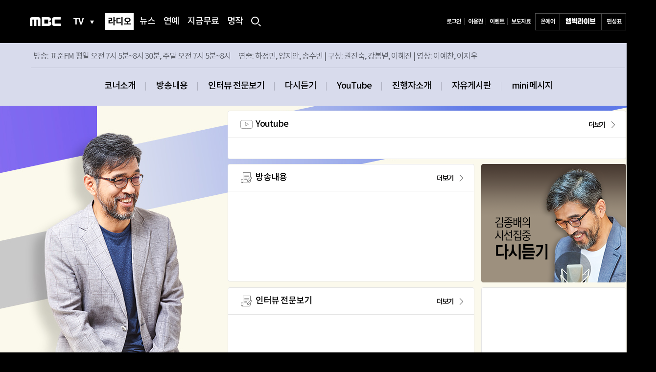

--- FILE ---
content_type: text/html
request_url: https://www.imbc.com/broad/radio/fm/look/index.html
body_size: 1657
content:
<!doctype html>
<html lang="ko">
<head>
	<meta http-equiv="X-UA-Compatible" content="IE=edge">
	<meta charset="euc-kr">
	<title>김종배의 시선집중</title>

    <meta property="og:site_name" content="MBC">
    <meta property="og:title" content="김종배의 시선집중">
    <meta property="og:type" content="website">
    <meta property="og:description" content="방송: 표준FM 평일 오전 7시 5분~8시 30분, 주말 오전 7시 5분~8시">
    <meta property="og:image" content="http://img.imbc.com/broad/radio/fm/look/v2/setting/homepage/__icsFiles/afieldfile/2022/07/08/9_640X360.jpg">
    <meta property="og:url" content="http://www.imbc.com/broad/radio/fm/look/index.html">

	<link href="//www.imbc.com/commons/css/base-v2.css" rel="stylesheet" type="text/css" charset="euc-kr">
    <link href="https://www.imbc.com/commons/2018/css/sub-common.css" rel="stylesheet" type="text/css">
	<link rel="stylesheet" href="//www.imbc.com/broad/radio/include/css/radio_footer.css">
	<link rel="stylesheet" href="common/2019common_type2.css">
	<script src="//www.imbc.com/commons/libs/jquery-1.12.3.min.js"></script>
	<script type="text/javascript" src="//www.imbc.com/common/js/global_function.js"></script>
	<script src="//www.imbc.com/commons/libs/css_browser_selector.min.js"></script>
    <script src="https://www.imbc.com/commons/2018/js/common.js" type="text/javascript"></script>
	<script src="//www.imbc.com/broad/radio/fm/look/common/2019data.js"></script>
	<script src="//www.imbc.com/broad/radio/include/js/lib.sns.js"></script>
	<script src="//www.imbc.com/broad/radio/include/js/radio.2019lib.type2.js"></script>	
	<script src="common/radio.ui_type2.js"></script>
	<!--[if lt IE 9]><script src="//www.imbc.com/commons/libs/html5shiv.min.js"></script><![endif]-->
</head>

<body>
	<div id="accessibility">
		<a href="#imbc_nav">주메뉴 바로가기</a>
		<a href="#imbc_content">본문 바로가기</a>
	</div>
	<div id="wrap" class="wrapper main">
		<div id="header">
			<!-- 헤더, 네비 -->
			<div class="nav wrapper">
				<!-- 네비게이션 -->
			</div>
		</div>
		<div id="container" class="container">
			<div class="visual">			
			</div>
			<div class="radio_nav" id="imbc_nav"><!-- 메뉴 --></div>
			<div id="imbc_content" class="page">
				<div class="page-inner">	
					<div class="wrap-right">
						<section class="hori weekly-today">
							<span class="tit">Today</span>
							<div class="wrap-today" id="weekToday"></div>
						</section>
						<section class="section-top">	
							<!-- 텍스트형 일때 클래스명 board-txt -->
							<!-- <div class="box board board-txt">
								<strong class="title">방송내용<a href="//www.imbc.com/broad/radio/fm/worldnus/notice/index.html" class="btn-more">더보기</a></strong>
							</div> -->
							<!-- 사진+텍스트형 일때 클래스명 board-photo -->
							<!-- <div class="box board board-photo">
								<strong class="title">방송내용<a href="#" class="btn-more">더보기</a></strong>
							</div> -->
							<div class="box board board-txt youtube">
								<strong class="title">Youtube<a href="https://www.youtube.com/playlist?list=PLqCB8pKLc7sxY369Dkb6TH14nliEb1jAM" target="_blank" class="btn-more">더보기</a></strong>
								<ul class="youtube-list">
								</ul>
							</div>
						</section>
						<section class="section-mid">
							<div class="box board board-txt">
								<strong class="title">방송내용<a href="//www.imbc.com/broad/radio/fm/look/notice/index.html" class="btn-more">더보기</a></strong>
							</div>
							<div class="link-banner">
								<a href="//www.imbc.com/broad/radio/fm/look/podcast/index.html"><img src="//img.imbc.com/broad/radio/fm/look/images/youtube.png" alt="김종배의 시선집중 다시듣기"></a>
							</div>
						</section>
						<section class="section-bottom">
							<!-- 텍스트형 일때 클래스명 board-txt -->
							<div class="box board board-txt short-left">
								<strong class="title">인터뷰 전문보기<a href="//www.imbc.com/broad/radio/fm/look/interview/index.html" class="btn-more">더보기</a></strong>
							</div>
							<!-- 사진+텍스트형 일때 클래스명 board-photo -->
							<!-- <div class="box board-photo short-left">
								<strong class="title">알립니다<a href="#" class="btn-more">더보기</a></strong>
							</div> -->
							<div class="box ad"><iframe style="width:250px; height:250px" noresize scrolling="no" frameborder="0" marginheight="0" marginwidth="0" src="//www.imbc.com/commons/ad/ad250.html" title="광고"></iframe></div>
						</section>
						<div class="box-round banner-float"></div>				
					</div>
				</div>
			</div>
		</div>
				<div id="footer" class="footer">
			<div class="radio-footer">
				
			</div>
			<div class="copyright">
			본 콘텐츠의 저작권은 MBC에 있습니다. <br>
			Copyright(c) Since 1996, MBC&iMBC All rights reserved.
			</div>
		</div>
	</div>
	<!-- 게시판 -->
	<script type="text/javascript"> 
		var board0;  
		board0 = getBoard(navData,'방송내용')[0].id;
		document.write('<scr'+'ipt src="//imbbs.imbc.com/getjs.mbc?bid='+board0+'&npage=2&img=yes&tlen=40&content=yes&clen=380"></scr'+'ipt>'); 
		var board1;
		board1 = getBoard(navData,'인터뷰 전문보기')[0].id;
		document.write('<scr'+'ipt src="//imbbs.imbc.com/getjs.mbc?bid='+board1+'&npage=3&img=yes&tlen=110&content=yes&clen=60"></scr'+'ipt>');
		setYoutubeList();
	</script> 

</body>
</html>

--- FILE ---
content_type: text/css
request_url: https://www.imbc.com/commons/css/base-v2.css
body_size: 1236
content:
@charset "euc-kr";
/* reset */
* {margin:0; padding:0}
img {vertical-align:top; border:0}
a {text-decoration:none}
dl, ul, ol, li {list-style:none}
hr, caption {display:none}
fieldset {border:0}
table {border-collapse:collapse; border-spacing:0; border:0}
th,td {vertical-align:middle}
em, cite, address, dfn, var {font-style:normal}
body {font-size:75%; font-family:"돋움", dotum, sans-serif; color:#555; line-height:1}

/* global */
#wrap { min-width:1340px; }
.clear:after {content: "."; display:block; height:0; font-size:0; clear:both; visibility:hidden}
.clear {clear:both; min-height:1px; *height:1px;}
.show {display:block}
.hide {display:none}
.ir-wa {display:block; overflow:hidden; position:relative; z-index:-1; width:100%; height:100%}
.blind {position: absolute; overflow: hidden; clip: rect(0 0 0 0); width: 1px; height: 1px; margin: -1px;}
.txt-blind {overflow:hidden; font-size:0; line-height:100px}

/* accessibility */
#accessibility {position:absolute; top:0; left:0; z-index:9999;  width:100%; text-align:left}
#accessibility a {display:block; position:absolute; top:-1000px; left:0; z-index:500; width:100%; text-align:center}
#accessibility a:focus, #accessibility a:active {position:absolute; top:0; z-index:1000; height:40px; background:#efefef; font:bold 12px dotum; color:#000; line-height:40px}

--- FILE ---
content_type: text/css
request_url: https://www.imbc.com/broad/radio/include/css/radio_footer.css
body_size: 1009
content:
/*2019 radio footer*/
.section-common {width:1218px;margin:0 auto;clear:right;position:relative;}
.section-common .app-mini {padding:40px 0 37px;border-bottom:1px solid #363636;}
.section-common .app-mini a {float:left; margin-right: 38px;}
.section-common .app-mini p {line-height:48px;font-size:14px;color:#acacac;letter-spacing:-0.5px}
.section-common .app-mini p span {color: #acacac;font-size: 18px;font-family: 'notokr-regular';vertical-align: 0}
.section-common .btn-radio-all {display:inline-block;font-size: 18px;color: #fff;font-family: 'notokr-medium'}
.section-common .btn-radio-all:after {display:inline-block;content:'';margin-left:18px; width: 14px;height: 9px; vertical-align: middle;background:url(//img.imbc.com/broad/radio/channelm/2018radioguide/images/ico-radio-all.png) no-repeat;}
.section-common .btn-radio-all {position: absolute;top: 56px;right: 0;}
.section-common .radio-all {display:none;width:1218px;overflow:hidden;position:absolute;left:0px;bottom:69px;z-index: 200;padding:35px 35px 35px 70px;height:auto;min-height:550px;border:1px solid #cccccc;background-color:#fff;box-sizing: border-box;border-radius: 4px;}
.section-common .radio-all > div {float:left;}
.section-common .radio-all .stfm{width: 530px;height: 100%;}
.section-common .radio-all .fm4u {width: 238px;height: 100%;padding-left:58px;border-right:1px solid #e2e2e1;border-left:1px solid #e2e2e1;}
.section-common .radio-all .cham,
.section-common .radio-all .ytb,
.section-common .radio-all .pcst{padding-left:50px;box-sizing:border-box}
.section-common .radio-all .title {display:block;padding-bottom: 22px;font-weight:normal;font-size:18px;color:#141414;}
.section-common .radio-all ul li {width:224px;height:30px;color:#434343;letter-spacing:-0.6px;font-family: 'notokr-regular';font-size: 14px;line-height: 20px;}
.section-common .radio-all ul li.second {margin-left:238px;}
.section-common .radio-all ul li.second-top {margin-top:-450px;}
.section-common .radio-all ul li a{color:#434343;}
.section-common .radio-all .cham ul li {width:200px;}
.section-common .radio-all .btn-list-close {position:absolute;right:20px;bottom:19px;width:36px;height:36px;line-height:0;font-size:0;color:transparent;background:url(//img.imbc.com/broad/radio/include/img/btn-list-close-v2.png) no-repeat;}
.section-common .radio-all .cham-youtube .ytb,
.section-common .radio-all .cham-youtube .pcst{margin-top:25px;}

#footer{padding-top:0;background: #0b0b0b;text-align: left !important;}
#footer .footer-link{overflow: hidden; display: flex; justify-content: center; margin: 0 auto 10px;}
#footer .footer-link li{float: left;padding: 22px 25px;font-size: 18px;color: #bbbbbb;background: url(//img.imbc.com/broad/radio/channelm/2018radioguide/images/footer-bar.jpg) right center no-repeat}
#footer .footer-link li:last-child{background: none}
#footer .footer-link li .sns{padding-left: 15px;display: inline-block;}
#footer .footer-link li span{vertical-align: top;}
#footer .footer-link li a{ color:#bbb }
#footer .copyright{padding:20px 0 50px;font-size: 14px;color: #ababab;text-align: center;line-height: 24px}
#footer .l-copyright{font-size: 14px;color: #ababab;text-align: center;line-height: 24px !important;}
/* google-translate */
#google_translate_element {position: unset; width: 100px; margin: 0 auto;}
#google_translate_element .goog-te-gadget {color: #fff;}
#google_translate_element .goog-te-gadget span a {color: #fff;}
#google_translate_element .goog-te-gadget .goog-te-combo {width: 100%; padding: 3px 6px; border-radius: 5px;}
.section-common .radio-all ul li.second-top {margin-top: -480px;}



--- FILE ---
content_type: text/css
request_url: https://www.imbc.com/broad/radio/fm/look/common/2019common_type2.css
body_size: 2671
content:
@charset "euc-kr";

/* common */
* {line-height: inherit; vertical-align: unset;}
a {font-size: inherit; color: inherit;}
button {border: 0 none; font-family: inherit; font-size: inherit; color: inherit; letter-spacing: -1px; background: none; cursor: pointer;}
iframe {border: 0 none;}
strong {font-weight: normal;}
.ellipsis-multi {text-overflow: ellipsis; overflow: hidden; display: -webkit-box; -webkit-line-clamp: 2; -webkit-box-orient: vertical; word-wrap: break-word;}
.ellipsis {overflow: hidden; text-overflow: ellipsis; white-space: nowrap;}
.ellipsis-3 {text-overflow: ellipsis; overflow: hidden; display: -webkit-box; -webkit-line-clamp: 3; -webkit-box-orient: vertical; word-wrap: break-word;}
#header {background: #000;}
#header .nav {width: 1218px; margin: 0 auto;}
.wrapper {width: 100%; font-family: 'notokr-regular', 'Nanum Gothic', '나눔 고딕', dotum, '돋움';}
.container {min-width: 1218px; overflow: hidden; position: relative; *text-align: center;}
.visual {position: relative;}
.broad-info {position: absolute; left: 50%; top: 15px; z-index: 100; margin-left: -610px;}
.broad-info li {padding: 0 8px; line-height: 24px; font-size: 16px; letter-spacing: -1px;}
.broad-info li span {padding-left: 5px;}
.tit-logo {display: none; position: absolute; left: 50%; z-index: 100;}
.tit-logo img {width: 100%;}
.banner-float {position: absolute; left: -305px; bottom: 12px; border-radius: 4px; width: 294px; overflow: hidden; box-sizing: border-box; border: 1px solid #524233;}
.banner-float .btn-control {position: absolute; right: 3px; top: 12px; z-index: 10;}
.banner-float .banner-item {position: relative; overflow: hidden; height: 115px;}
.banner-float .banner-item a {position: absolute; left: 100%; top: 0;}
.banner-float .banner-item a:first-child {left: 0;}
.banner-float .indicator a {display: inline-block; margin-right: 8px; width: 12px; height: 12px; background: #b2b2b2; text-indent: -9999px; overflow: hidden; background: url(http://img.imbc.com/broad/radio/channelm/2018radioguide/images/btn-banner-on.png);}
.banner-float .indicator a.current {background: url(http://img.imbc.com/broad/radio/channelm/2018radioguide/images/btn-banner-off.png);}
.banner-float {left: -374px; bottom: 188px;}
.banner-float a {display: block;}
.radio_nav {width: 100%;}
.radio_nav ul {margin: 0 auto; position: relative; z-index: 160; text-align: center;}
.radio_nav ul li {display: inline-block; *display: inline;}
.radio_nav ul li a {display: block; float: left; height: 74px; line-height: 74px; font-size: 18px; color: #fff; letter-spacing: -1px; font-family: 'notokr-medium';}
.radio_nav ul li.first-item a {background: none;}
.page {position: relative; box-sizing: border-box;}
.page .page-inner {margin: 0 auto; width: 1218px; overflow: hidden;}
.page .wrap-right {float: right; width: 814px; padding-top: 10px; position: relative;}
.page section {margin-bottom: 10px; letter-spacing: -.075em; overflow: hidden;}
.page section .box {background: #fff; border-radius: 4px; overflow: hidden; position: relative; box-sizing: border-box;}
.page section .box.short-left {width: 504px; ; float: left; margin-right: 14px;}
.page section .box.short-right {width: 118px; float: right;}
.page .section-bottom .box.short-left {height: 296px;}

/*weekly corner*/
section.hori {padding: 15px 0; background: #fff; color: #000;}
section.hori .tit {display: inline-block; float: left; width: 100px; margin-right: 15px; background: url(http://img.imbc.com/broad/radio/channelm/2018radioguide/images/bar-today.jpg) no-repeat right center; text-align: center; font-size: 20px; font-family: 'notokr-bold';}
section.hori .cont {font-family: 'notokr-demilight'; font-size: 17px; overflow: hidden;}
section.hori .wrap-today {overflow: hidden;}
section.hori .today-list {display: block; width: 100%; float: left; margin-top: 15px;}
section.hori .today-list a {display: block; overflow: hidden;}
section.hori .today-list:nth-child(1) {margin-top: 1px;}
section.hori .weekly_today {visibility: hidden; font-family: 'notokr-medium'; float: left; margin-right: 4px;}
section.hori .today-list:nth-child(1) .weekly_today {visibility: visible;}
section.hori .cont p {padding: 0 2px; float: left; margin: 0 20px 0 2px; overflow: hidden; line-height: 1.2;}
section.hori .today-list .tit-info {width: 475px; font-size: 14px; margin-right: 0; line-height: 20px;}
.radio-cont {overflow: hidden;}

/*title icon*/
.box.daily .title {background: url(http://img.imbc.com/broad/radio/channelm/2018radioguide/images/ico-daily.png) 26px center no-repeat;}
.box.weekly .title {background: url(http://img.imbc.com/broad/radio/channelm/2018radioguide/images/ico-weekly.png) 26px center no-repeat;}
.box#bora .title {background: url(http://img.imbc.com/broad/radio/channelm/2018radioguide/images/ico-bora.png) 26px center no-repeat;}
.box.podcast .title,
.box.podcast-v2 .title {background: url(http://img.imbc.com/broad/radio/channelm/2018radioguide/images/ico-vod.png) 26px center no-repeat;}
.box.music .title {background: url(http://img.imbc.com/broad/radio/channelm/2018radioguide/images/ico-musictable.png) 26px center no-repeat;}
.box.sns .title {background: url(http://img.imbc.com/broad/radio/channelm/2018radioguide/images/ico-sns.png) 26px center no-repeat;}
.box.photo-list .title {padding-left: 52px; background: url(http://img.imbc.com/broad/radio/channelm/2018radioguide/images/ico-aha.png) 22px center no-repeat;}
.box.board .title,
.box.board-photo .title {background: url(http://img.imbc.com/broad/radio/channelm/2018radioguide/images/ico-board.png) 26px center no-repeat;}
.box .title {display: block; padding-left: 56px; line-height: 54px; border-bottom: 1px solid #e5e5e5; font-size: 18px; font-family: 'notokr-medium'; color: #000000; position: relative;}
.box .title .btn-more {display: inline-block; position: absolute; right: 22px; top: 21px; width: 53px; height: 14px; text-indent: -9999px; overflow: hidden; background: url(http://img.imbc.com/broad/radio/channelm/2018radioguide/images/btn-more.png) no-repeat;}
.box .recent-date {position: absolute; top: 20px; right: 23px; font-size: 14px; color: #585858;}
.box .item {margin: 5px 0; color: #585858; font-size: 15px; line-height: 36px; overflow: hidden;}
.box .item a{color:#585858}

/*board*/
.box.board li {padding: 14px 28px; line-height: 20px; font-size: 15px; background: url(http://img.imbc.com/broad/radio/channelm/2018radioguide/images/under-dot.jpg) repeat-x bottom; position: relative;}
.box.board li:last-child {background: none;}
.box.board .date {position: absolute; right: 28px; top: 14px; font-size: 14px; color: #808080;}
.box.board .content {color: #909090; padding: 5px 10px;}
.section-bottom .board-txt .date {display: none;}
.box.board .txt {margin: 17px 25px; line-height: 22px; font-size: 16px; color: #090909; height: 46px; overflow: hidden;}
.box.board li .tit {display: table-cell; vertical-align: middle; width: 600px;}
.section-top .box.board li .tit {font-size: 16px; color: #000; font-family: 'notokr-medium';}
.section-bottom .box.board li .tit {height: 44px;}

/*board - photo*/
.box.board-photo {overflow: hidden;}
.section-top .box.board-photo {overflow: hidden; max-height: 230px;}
.section-top .box.board-photo ul {padding: 8px 0 14px; max-height: 142px;}
.section-top .box.board-photo li {margin-left: 20px;}
.section-top .box.board-photo li:last-child {padding-top: 12px;}
.section-top .box.board-photo .txt {display: table-cell; vertical-align: middle; padding-left: 190px; width: 435px;}
.section-top .box.board-photo .date {top: 24px;}
.section-top .box.board-photo .img {position: absolute; top: 6px; left: 0; display: inline-block; width: 200px; height: 138px; overflow: hidden;}
.section-top .box.board-photo li:nth-child(2) .img {display: none;}
.section-top .box.board-photo img {width: 120%; margin-left: -20px; margin-top: -30px;}
.section-bottom .box.board-photo li {width: 218px; float: left; padding: 16px 0 5px 22px;}
.section-bottom .box.board-photo .img {display: inline-block; width: 218px; height: 150px; overflow: hidden; text-align: center;}
.section-bottom .box.board-photo img {height: 100%;}
.section-bottom .box.board-photo li .txt {padding: 13px 0 14px; font-size: 16px; color: #000; line-height: 20px; font-family: 'notokr-demilight';}
.section-bottom .box.board-photo .date {display: none;}

/*podcast*/
.box.podcast .podcast-wrap {width: 440px; overflow: hidden;}
.box.podcast ul {overflow: hidden; width: 1260px; padding: 32px 40px; margin-left: 0;}
.box.podcast ul li {box-sizing: border-box; padding: 0 20px; height: 120px; width: 210px; float: left; font-size: 15px; line-height: 20px; background: url(http://img.imbc.com/broad/radio/channelm/2018radioguide/images/btn-vod-bg.png) bottom center no-repeat; border-right: 1px solid #e5e5e5;}
.box.podcast ul li a {display: block; height: 120px;}
.box.podcast ul li .date {display: none;}
.box.podcast .btn-wrap {position: relative;}
.box.podcast .btn-wrap button {width: 32px; height: 34px; position: absolute; top: 70px; text-indent: -9999px;}
.box.podcast .btn-wrap button.vod-prev {left: 0; background: url(http://img.imbc.com/broad/radio/channelm/2018radioguide/images/btn-vod-prev.jpg) no-repeat;}
.box.podcast .btn-wrap button.vod-next {right: 0; background: url(http://img.imbc.com/broad/radio/channelm/2018radioguide/images/btn-vod-next.jpg) no-repeat;}
.main .box.ad {width: 296px; height: 296px; padding: 22px 22px; box-sizing: border-box;}

/*link img banner*/
.main .link-banner {height: 242px; overflow: hidden; border-radius: 4px; float: right;}
.main .link-banner img {width: 100%;}
.main .link-banner a {display: inline-block; overflow: hidden; position: relative; box-sizing: border-box;}
.main .link-banner a:focus:after {content: ''; display: block; position: absolute; top: 0; left: 0; width: 100%; height: 100%; border: 2px solid #000; box-sizing: border-box;}

/*--------------program style--------------*/
/*  main */
.main .visual {height: 50px; background-color: #d8dbec; color: #fff;}
.tit-logo {top: 210px; margin-left: -600px;}
.tit-logo img {}
.broad-info li {float: left;color: #5f626b;}
.page section .box,
.page section .box-round,
.main .weekly-today {border: 1px solid #e4e4e4; border-radius: 4px;}
.info ul li {color: #fff;}
.box.daily.open {height: 234px;}
.box.daily .btn-open {z-index: 100;}
.radio_nav {background-color: #d8dbec;}
.radio_nav ul {border-top: 1px solid #c2c5d6; margin: 0 auto; width: 1214px;}
.radio_nav ul li a {padding-right: 20px;padding-left: 22px;color: #000000; background: url(http://img.imbc.com/broad/radio/fm/look/images/bg-bar-vw.png) no-repeat 0 29px;}
.page {min-height: 953px; background: #fbf9ec url(http://img.imbc.com/broad/radio/fm/look/images/bg-main-v7.jpg) top center no-repeat;}
.box a:hover,
.box a:hover .tit,
.box a:hover .content {color: #1b5bd4; text-decoration: underline;}

/* 방송내용 위치 수정 */
.section-mid {overflow: hidden;}
.section-mid .board-txt {width: 504px; height: 240px; float: left;}
.section-mid .board-txt .item .tit {font-size: 18px; font-family: 'notokr-medium'; color: #0b0b0b;}
.section-mid .board-txt .item .date {display: none;}
.section-mid .board-txt .item .content {padding: 0; height: 104px; overflow: hidden; line-height: 26px; margin-top: 9px; font-size: 15px;}

/* 유튜브 추가 */
.box.youtube .title{background: url(//img.imbc.com/broad/radio/include/img/ico-youtube.png) 25px center no-repeat ;}
.board .youtube-list {overflow: hidden; padding: 18px 29px 24px; box-sizing: border-box;}
.board .youtube-list li {float: left; width: 230px; margin-left: 32px; padding: 0; background: none; border: 1px solid #e4e4e4; box-sizing: border-box;}
.board .youtube-list li:first-child {margin-left: 0;}
.board .youtube-list li a {display: block; width: 100%; height: 126px; font-size: 0; position: relative;}
.board .youtube-list li a img {width: 100%; position: absolute; top: 0; left: 0; right: 0; bottom: 0; margin: auto;}

--- FILE ---
content_type: application/javascript
request_url: https://www.imbc.com/broad/radio/radiopro_admin/WizRadio.js
body_size: 2002
content:
var WizRadio = {
STFM : 
		[
				 
				{
					Title : "응답하라 20세기",
					Date : "월~일",
					Time : "0505",
					PC_URL : "https://www.imbc.com/broad/radio/channelm/index.html",
				   M_URL : "https://m.imbc.com/radio/1003111100000100000",
					BID : "1006876100000100000",
				   GroupID : "",
					Image : "https://img.imbc.com/broad/radio/radiopro_admin/stfm_program/__icsFiles/afieldfile/"
				},
				 
				{
					Title : "아침&뉴스, 류수민입니다",
					Date : "월~일",
					Time : "0615",
					PC_URL : "https://www.imbc.com/broad/radio/fm/gmnews/index.html",
				   M_URL : "http://m.imbc.com/radio/1003824100000100000",
					BID : "1003824100000100000",
				   GroupID : "169",
					Image : "https://img.imbc.com/broad/radio/radiopro_admin/stfm_program/__icsFiles/afieldfile/"
				},
				 
				{
					Title : "김종배의 시선집중",
					Date : "월~일",
					Time : "0705",
					PC_URL : "https://www.imbc.com/broad/radio/fm/look/index.html",
				   M_URL : "http://m.imbc.com/radio/1000674100000100000",
					BID : "1000674100000100000",
				   GroupID : "7",
					Image : "https://img.imbc.com/broad/radio/radiopro_admin/stfm_program/__icsFiles/afieldfile/"
				},
				 
				{
					Title : "이진우의 손에 잡히는 경제",
					Date : "월~금",
					Time : "0830",
					PC_URL : "https://www.imbc.com/broad/radio/fm/economy/index.html",
				   M_URL : "http://m.imbc.com/radio/1000671100000100000",
					BID : "1000671100000100000",
				   GroupID : "59",
					Image : "https://img.imbc.com/broad/radio/radiopro_admin/stfm_program/__icsFiles/afieldfile/"
				},
				 
				{
					Title : "여성시대 양희은, 김일중입니다",
					Date : "월~일",
					Time : "0905",
					PC_URL : "https://www.imbc.com/broad/radio/fm/womenera/index.html",
				   M_URL : "http://m.imbc.com/radio/1000630100000100000",
					BID : "1000630100000100000",
				   GroupID : "9",
					Image : "https://img.imbc.com/broad/radio/radiopro_admin/stfm_program/__icsFiles/afieldfile/"
				},
				 
				{
					Title : "라디오 문화센터",
					Date : "월~금",
					Time : "1105",
					PC_URL : "https://www.imbc.com/broad/radio/fm/cultural/index.html",
				   M_URL : "https://m.imbc.com/radio/1006729100000100000",
					BID : "1006729100000100000",
				   GroupID : "276",
					Image : "https://img.imbc.com/broad/radio/radiopro_admin/stfm_program/__icsFiles/afieldfile/"
				},
				 
				{
					Title : "손태진의 트로트라디오",
					Date : "월~일",
					Time : "1220",
					PC_URL : "https://www.imbc.com/broad/radio/fm/trot/",
				   M_URL : "https://m.imbc.com/radio/1006462100000100000",
					BID : "1006462100000100000",
				   GroupID : "265",
					Image : "https://img.imbc.com/broad/radio/radiopro_admin/stfm_program/__icsFiles/afieldfile/"
				},
				 
				{
					Title : "박준형, 박영진의 2시 만세",
					Date : "월~일",
					Time : "1415",
					PC_URL : "https://www.imbc.com/broad/radio/fm/hurray/index.html",
				   M_URL : "http://m.imbc.com/radio/1000661100000100000",
					BID : "1000661100000100000",
				   GroupID : "11",
					Image : "https://img.imbc.com/broad/radio/radiopro_admin/stfm_program/__icsFiles/afieldfile/"
				},
				 
				{
					Title : "정선희, 문천식의 지금은 라디오시대",
					Date : "월~일",
					Time : "1605",
					PC_URL : "https://www.imbc.com/broad/radio/fm/nowradio/index.html",
				   M_URL : "http://m.imbc.com/radio/1000669100000100000",
					BID : "1000669100000100000",
				   GroupID : "10",
					Image : "https://img.imbc.com/broad/radio/radiopro_admin/stfm_program/__icsFiles/afieldfile/"
				},
				 
				{
					Title : "권순표의 뉴스하이킥",
					Date : "월~금",
					Time : "1805",
					PC_URL : "https://www.imbc.com/broad/radio/fm/newshigh/",
				   M_URL : "http://m.imbc.com/radio/1005071100000100000",
					BID : "1005071100000100000",
				   GroupID : "219",
					Image : "https://img.imbc.com/broad/radio/radiopro_admin/stfm_program/__icsFiles/afieldfile/"
				},
				 
				{
					Title : "오늘도 당신 편 이재은입니다",
					Date : "월~일",
					Time : "2005",
					PC_URL : "https://www.imbc.com/broad/radio/fm/today/index.html",
				   M_URL : "https://m.imbc.com/radio/1006857100000100000",
					BID : "1006857100000100000",
				   GroupID : "281",
					Image : "https://img.imbc.com/broad/radio/radiopro_admin/stfm_program/__icsFiles/afieldfile/"
				},
				 
				{
					Title : "박정호의 손에 잡히는 경제 플러스",
					Date : "월~금",
					Time : "2205",
					PC_URL : "https://www.imbc.com/broad/radio/fm/economy/index.html",
				   M_URL : "http://m.imbc.com/radio/1000671100000100000",
					BID : "1000671100000100000",
				   GroupID : "59",
					Image : "https://img.imbc.com/broad/radio/radiopro_admin/stfm_program/__icsFiles/afieldfile/"
				},
				 
				{
					Title : "신혜림의 골든디스크",
					Date : "월~일",
					Time : "2305",
					PC_URL : "https://www.imbc.com/broad/radio/fm/goldend/",
				   M_URL : "https://m.imbc.com/radio/1006292100000100000",
					BID : "1006292100000100000",
				   GroupID : "261",
					Image : "https://img.imbc.com/broad/radio/radiopro_admin/stfm_program/__icsFiles/afieldfile/"
				},
				 
				{
					Title : "낭만가요",
					Date : "월~일",
					Time : "2400",
					PC_URL : "https://www.imbc.com/broad/radio/channelm/index.html",
				   M_URL : "https://m.imbc.com/radio/1003111100000100000",
					BID : "1004978100000100000",
				   GroupID : "212",
					Image : "https://img.imbc.com/broad/radio/radiopro_admin/stfm_program/__icsFiles/afieldfile/"
				},
				 
				{
					Title : "꿈의 팝송",
					Date : "월~일",
					Time : "2600",
					PC_URL : "https://www.imbc.com/broad/radio/channelm/index.html",
				   M_URL : "https://m.imbc.com/radio/1003111100000100000",
					BID : "1006297100000100000",
				   GroupID : "",
					Image : "https://img.imbc.com/broad/radio/radiopro_admin/stfm_program/__icsFiles/afieldfile/"
				},
				 
				{
					Title : "가요 1999",
					Date : "월~일",
					Time : "2700",
					PC_URL : "https://www.imbc.com/broad/radio/channelm/index.html",
				   M_URL : "https://m.imbc.com/radio/1003111100000100000",
					BID : "1006454100000100000",
				   GroupID : "",
					Image : "https://img.imbc.com/broad/radio/radiopro_admin/stfm_program/__icsFiles/afieldfile/"
				},
				
				
				 				
				{
					Title : "라디오 북클럽 고아성입니다",
					Date : "일",
					Time : "0605",
					PC_URL : "https://www.imbc.com/broad/radio/fm/rabook/index.html",
				   	M_URL : "http://m.imbc.com/radio/1000698100000100000",
					BID : "1000698100000100000",
				   	GroupID : "67",
					Image : "https://img.imbc.com/broad/radio/radiopro_admin/stfm_program/__icsFiles/afieldfile/"
				}
				,
				 				
				{
					Title : "권순표의 물음표",
					Date : "토",
					Time : "0615",
					PC_URL : "https://www.imbc.com/broad/radio/fm/questionmark/index.html",
				   	M_URL : "http://m.imbc.com/radio/1006874100000100000",
					BID : "1006874100000100000",
				   	GroupID : "287",
					Image : "https://img.imbc.com/broad/radio/radiopro_admin/stfm_program/__icsFiles/afieldfile/"
				}
				,
				 				
				{
					Title : "권용주, 강다솜의 차카차카",
					Date : "토~일",
					Time : "0805",
					PC_URL : "https://www.imbc.com/broad/radio/fm/car/index.html",
				   	M_URL : "http://m.imbc.com/radio/1003844100000100000",
					BID : "1003844100000100000",
				   	GroupID : "171",
					Image : "https://img.imbc.com/broad/radio/radiopro_admin/stfm_program/__icsFiles/afieldfile/"
				}
				,
				 				
				{
					Title : "정치인싸",
					Date : "토~일",
					Time : "1105",
					PC_URL : "https://www.imbc.com/broad/radio/fm/p_inssa/index.html",
				   	M_URL : "http://m.imbc.com/radio/1004741100000100000",
					BID : "1004741100000100000",
				   	GroupID : "201",
					Image : "https://img.imbc.com/broad/radio/radiopro_admin/stfm_program/__icsFiles/afieldfile/"
				}
				,
				 				
				{
					Title : "김치형의 뉴스 하이킥",
					Date : "토~일",
					Time : "1805",
					PC_URL : "https://www.imbc.com/broad/radio/fm/newshigh_w/index.html",
				   	M_URL : "https://m.imbc.com/radio/1005767100000100000",
					BID : "1005767100000100000",
				   	GroupID : "252",
					Image : "https://img.imbc.com/broad/radio/radiopro_admin/stfm_program/__icsFiles/afieldfile/"
				}
				
				
		],
FM4U : 
		[
				
				{
					Title : "응답하라 20세기",
					Date : "월~일",
					Time : "0505",
					PC_URL : "https://www.imbc.com/broad/radio/channelm/index.html",
				   M_URL : "https://m.imbc.com/radio/1003111100000100000",
					BID : "1006854100000100000",
				   GroupID : "",
					Image : "https://img.imbc.com/broad/radio/radiopro_admin/fm4u_program/__icsFiles/afieldfile/"
				},
				
				{
					Title : "세상을 여는 아침, 이영은입니다",
					Date : "월~일",
					Time : "0600",
					PC_URL : "https://www.imbc.com/broad/radio/fm4u/worldmorning/index.html",
				   M_URL : "http://m.imbc.com/radio/1000575100000100000",
					BID : "1000575100000100000",
				   GroupID : "48",
					Image : "https://img.imbc.com/broad/radio/radiopro_admin/fm4u_program/__icsFiles/afieldfile/"
				},
				
				{
					Title : "굿모닝FM 테이입니다",
					Date : "월~일",
					Time : "0700",
					PC_URL : "https://www.imbc.com/broad/radio/fm4u/morningfm/index.html",
				   M_URL : "http://m.imbc.com/radio/1000587100000100000",
					BID : "1000587100000100000",
				   GroupID : "19",
					Image : "https://img.imbc.com/broad/radio/radiopro_admin/fm4u_program/__icsFiles/afieldfile/"
				},
				
				{
					Title : "오늘 아침 윤상입니다",
					Date : "월~일",
					Time : "0900",
					PC_URL : "https://www.imbc.com/broad/radio/fm4u/todaym/index.html",
				   M_URL : "http://m.imbc.com/radio/1000576100000100000",
					BID : "1000576100000100000",
				   GroupID : "21",
					Image : "https://img.imbc.com/broad/radio/radiopro_admin/fm4u_program/__icsFiles/afieldfile/"
				},
				
				{
					Title : "안녕하세요 이문세입니다",
					Date : "월~일",
					Time : "1100",
					PC_URL : "https://www.imbc.com/broad/radio/fm4u/hellom/index.html",
				   M_URL : "https://m.imbc.com/radio/1006464100000100000",
					BID : "1006464100000100000",
				   GroupID : "266",
					Image : "https://img.imbc.com/broad/radio/radiopro_admin/fm4u_program/__icsFiles/afieldfile/"
				},
				
				{
					Title : "정오의 희망곡 김신영입니다",
					Date : "월~일",
					Time : "1200",
					PC_URL : "https://www.imbc.com/broad/radio/fm4u/musicparty/index.html",
				   M_URL : "http://m.imbc.com/radio/1001919100000100000",
					BID : "1001919100000100000",
				   GroupID : "22",
					Image : "https://img.imbc.com/broad/radio/radiopro_admin/fm4u_program/__icsFiles/afieldfile/"
				},
				
				{
					Title : "두시의 데이트 안영미입니다",
					Date : "월~일",
					Time : "1400",
					PC_URL : "https://www.imbc.com/broad/radio/fm4u/date/index.html",
				   M_URL : "http://m.imbc.com/radio/1000586100000100000",
					BID : "1000586100000100000",
				   GroupID : "23",
					Image : "https://img.imbc.com/broad/radio/radiopro_admin/fm4u_program/__icsFiles/afieldfile/"
				},
				
				{
					Title : "완벽한 하루 이상순입니다",
					Date : "월~일",
					Time : "1600",
					PC_URL : "https://www.imbc.com/broad/radio/fm4u/perfect/index.html",
				   M_URL : "https://m.imbc.com/radio/1006625100000100000",
					BID : "1006625100000100000",
				   GroupID : "272",
					Image : "https://img.imbc.com/broad/radio/radiopro_admin/fm4u_program/__icsFiles/afieldfile/"
				},
				
				{
					Title : "배철수의 음악캠프",
					Date : "월~일",
					Time : "1800",
					PC_URL : "https://www.imbc.com/broad/radio/fm4u/musiccamp/index.html",
				   M_URL : "http://m.imbc.com/radio/1000588100000100000",
					BID : "1000588100000100000",
				   GroupID : "25",
					Image : "https://img.imbc.com/broad/radio/radiopro_admin/fm4u_program/__icsFiles/afieldfile/"
				},
				
				{
					Title : "김이나의 별이 빛나는 밤에",
					Date : "월~일",
					Time : "2000",
					PC_URL : "https://www.imbc.com/broad/radio/fm4u/starnight/",
				   M_URL : "https://m.imbc.com/radio/1000672100000100000",
					BID : "1000672100000100000",
				   GroupID : "6",
					Image : "https://img.imbc.com/broad/radio/radiopro_admin/fm4u_program/__icsFiles/afieldfile/"
				},
				
				{
					Title : "친한친구 방송반",
					Date : "월~금",
					Time : "2200",
					PC_URL : "https://www.imbc.com/broad/radio/fm4u/bfever/index.html",
				   M_URL : "https://m.imbc.com/radio/1005604100000100000",
					BID : "1005604100000100000",
				   GroupID : "245",
					Image : "https://img.imbc.com/broad/radio/radiopro_admin/fm4u_program/__icsFiles/afieldfile/"
				},
				
				{
					Title : "FM영화음악 김세윤입니다",
					Date : "월~일",
					Time : "2400",
					PC_URL : "https://www.imbc.com/broad/radio/fm4u/moviemusic/index.html",
				   M_URL : "http://m.imbc.com/radio/1003725100000100000",
					BID : "1003725100000100000",
				   GroupID : "148",
					Image : "https://img.imbc.com/broad/radio/radiopro_admin/fm4u_program/__icsFiles/afieldfile/"
				},
				
				{
					Title : "아이돌 라디오 핫트랙",
					Date : "월~일",
					Time : "2600",
					PC_URL : "https://www.imbc.com/broad/radio/channelm/index.html",
				   M_URL : "https://m.imbc.com/radio/1003111100000100000",
					BID : "1006853100000100000",
				   GroupID : "",
					Image : "https://img.imbc.com/broad/radio/radiopro_admin/fm4u_program/__icsFiles/afieldfile/"
				},
				
				{
					Title : "음악의 발견",
					Date : "월~일",
					Time : "2700",
					PC_URL : "https://www.imbc.com/broad/radio/channelm/index.html",
				   M_URL : "https://m.imbc.com/radio/1003111100000100000",
					BID : "1006298100000100000",
				   GroupID : "",
					Image : "https://img.imbc.com/broad/radio/radiopro_admin/fm4u_program/__icsFiles/afieldfile/"
				},
				

				
				{
					Title : "IDOL RADIO 시즌4",
					Date : "토",
					Time : "2200",
					PC_URL : "https://www.imbc.com/broad/radio/fm4u/idolradio/index.html",
				 	M_URL : "https://m.imbc.com/radio/1003775100000100000",
					BID : "1003775100000100000",
				   	GroupID : "163",
					Image : "https://img.imbc.com/broad/radio/radiopro_admin/fm4u_program/__icsFiles/afieldfile/"
				}
				,
				
				{
					Title : "스포왕 고영배",
					Date : "일",
					Time : "2200",
					PC_URL : "https://www.imbc.com/broad/radio/fm4u/spoking/index.html",
				 	M_URL : "http://m.imbc.com/radio/1005429100000100000",
					BID : "1005429100000100000",
				   	GroupID : "242",
					Image : "https://img.imbc.com/broad/radio/radiopro_admin/fm4u_program/__icsFiles/afieldfile/"
				}
				
				
		],
DMB  : 
		[
				
				{
					Title : "음악의 발견",
					Date : "월~일",
					Time : "0505",
					PC_URL : "https://www.imbc.com/broad/radio/channelm/index.html",
				   M_URL : "http://m.imbc.com/radio/1003111100000100000",
					BID : "1005165100000100000",
				   GroupID : "",
					Image : "https://img.imbc.com/broad/radio/radiopro_admin/dmb_program/__icsFiles/afieldfile/"
				}
				,
				
				{
					Title : "아이돌 라디오 핫트랙",
					Date : "월~일",
					Time : "0700",
					PC_URL : "https://www.imbc.com/broad/radio/channelm/index.html",
				   M_URL : "http://m.imbc.com/radio/1003111100000100000",
					BID : "1003715100000100000",
				   GroupID : "",
					Image : "https://img.imbc.com/broad/radio/radiopro_admin/dmb_program/__icsFiles/afieldfile/"
				}
				,
				
				{
					Title : "낭만가요",
					Date : "월~일",
					Time : "0900",
					PC_URL : "https://www.imbc.com/broad/radio/channelm/index.html",
				   M_URL : "http://m.imbc.com/radio/1003111100000100000",
					BID : "1003653100000100000",
				   GroupID : "",
					Image : "https://img.imbc.com/broad/radio/radiopro_admin/dmb_program/__icsFiles/afieldfile/"
				}
				,
				
				{
					Title : "꿈의 팝송",
					Date : "월~일",
					Time : "1100",
					PC_URL : "https://www.imbc.com/broad/radio/channelm/index.html",
				   M_URL : "http://m.imbc.com/radio/1003111100000100000",
					BID : "1003716100000100000",
				   GroupID : "",
					Image : "https://img.imbc.com/broad/radio/radiopro_admin/dmb_program/__icsFiles/afieldfile/"
				}
				,
				
				{
					Title : "가요 1999",
					Date : "월~일",
					Time : "1300",
					PC_URL : "https://www.imbc.com/broad/radio/channelm/index.html ",
				   M_URL : "http://m.imbc.com/radio/1003111100000100000",
					BID : "1005161100000100000",
				   GroupID : "",
					Image : "https://img.imbc.com/broad/radio/radiopro_admin/dmb_program/__icsFiles/afieldfile/"
				}
				,
				
				{
					Title : "응답하라 20세기",
					Date : "월~일",
					Time : "1500",
					PC_URL : "https://www.imbc.com/broad/radio/channelm/index.html ",
				   M_URL : "http://m.imbc.com/radio/1003111100000100000",
					BID : "1005163100000100000",
				   GroupID : "",
					Image : "https://img.imbc.com/broad/radio/radiopro_admin/dmb_program/__icsFiles/afieldfile/"
				}
				
				
		],
		
YOUTUBE  : 
		[
				
				{
					Title : "성지영의 뉴스 바사삭",
					Date : "월~금",
					Time : "1230",
					PC_URL : "https://www.imbc.com/broad/radio/youtube/newsbasasak/index.html",
				   M_URL : "https://m.imbc.com/radio/1006106100000100000",
					BID : "1006106100000100000",
				   GroupID : "255",
					Image : "https://img.imbc.com/broad/radio/radiopro_admin/youtube_program/__icsFiles/afieldfile/"
				}
				
				
		],
		
podCast : 
		[
				
				{
					Title : "책으로 읽는 내 마음, 서담서담",
					Date : "토",
					Time : "0900",
					PC_URL : "https://www.imbc.com/broad/radio/podcastm/v2/setting/corner/core/3326602_72545.html",
				   M_URL : "https://m.imbc.com/Radio/PodCast/1003693100000100000?gid=186",
					BID : "1004084100000100000 ",
				   GroupID : "186",
					Image : "https://img.imbc.com/broad/radio/radiopro_admin/podcast_program/__icsFiles/afieldfile/"
				}
				
				
		]		
}


--- FILE ---
content_type: application/javascript
request_url: https://www.imbc.com/commons/libs/css_browser_selector.min.js
body_size: 1197
content:
/*
CSS Browser Selector js v0.5.0 (May 21, 2013)

-- original --
Rafael Lima (http://rafael.adm.br)
http://rafael.adm.br/css_browser_selector
License: http://creativecommons.org/licenses/by/2.5/
Contributors: http://rafael.adm.br/css_browser_selector#contributors
-- /original --

Fork project: http://code.google.com/p/css-browser-selector/
Song Hyo-Jin (shj at xenosi.de)
*/
function css_browser_selector(n){var b=n.toLowerCase(),f=function(c){return b.indexOf(c)>-1},h="gecko",k="webkit",p="safari",j="chrome",d="opera",e="mobile",l=0,a=window.devicePixelRatio?(window.devicePixelRatio+"").replace(".","_"):"1";var i=[(!(/opera|webtv/.test(b))&&/msie\s(\d+)/.test(b)&&(l=RegExp.$1*1))?("ie ie"+l+((l==6||l==7)?" ie67 ie678 ie6789":(l==8)?" ie678 ie6789":(l==9)?" ie6789 ie9m":(l>9)?" ie9m":"")):(/firefox\/(\d+)\.(\d+)/.test(b)&&(re=RegExp))?h+" ff ff"+re.$1+" ff"+re.$1+"_"+re.$2:f("gecko/")?h:f(d)?d+(/version\/(\d+)/.test(b)?" "+d+RegExp.$1:(/opera(\s|\/)(\d+)/.test(b)?" "+d+RegExp.$2:"")):f("konqueror")?"konqueror":f("blackberry")?e+" blackberry":f("android")?e+" android":(f(j)||f("crios"))?k+" "+j:f("iron")?k+" iron":f("applewebkit/")?k+" "+p+(/version\/(\d+)/.test(b)?" "+p+RegExp.$1:""):f("mozilla/")?h:"",f("j2me")?e+" j2me":f("iphone")?e+" ios iphone":f("ipod")?e+" ios ipod":f("ipad")?e+" ios ipad":f("mac")?"mac":f("darwin")?"mac":f("webtv")?"webtv":f("win")?"win"+(f("windows nt 6.0")?" vista":""):f("freebsd")?"freebsd":(f("x11")||f("linux"))?"linux":"",(a!="1")?" retina ratio"+a:"","js portrait"].join(" ");if(window.jQuery&&!window.jQuery.browser){window.jQuery.browser=l?{msie:1,version:l}:{}}return i}(function(g,b){var c=css_browser_selector(navigator.userAgent);var f=g.documentElement;f.className+=" "+c;var a=c.replace(/^\s*|\s*$/g,"").split(/ +/);b.CSSBS=1;for(var e=0;e<a.length;e++){b["CSSBS_"+a[e]]=1}if(b.jQuery){(function(d){d(b).load(function(){var i="portarit",k="landscape";var j="smart",u="smartwide",v="tablet",q="tabletwide";var w=d(f);var s=0,o=0;function r(){switch(b.orientation){case 90:case -90:w.removeClass(i).addClass(k);break;default:w.removeClass(k).addClass(i);break}}if(w.hasClass("mobile")&&b.orientation!=undefined){d(b).on("orientationchange",r);r()}function h(){try{var l=g.documentElement.clientWidth||g.body.clientWidth;if(l==o){return}o=l;clearTimeout(s)}catch(m){}s=setTimeout(n,100)}function n(){try{w.removeClass(j).removeClass(u).removeClass(v).removeClass(q).removeClass("pc");w.addClass((o<=360)?j:(o<=640)?u:(o<=768)?v:(o<=1024)?q:"pc")}catch(l){}}setTimeout(function(){d(b).on("resize",h);h()},500)})})(b.jQuery)}})(document,window);

--- FILE ---
content_type: application/javascript
request_url: https://www.imbc.com/broad/radio/include/js/radio.2019lib.type2.js
body_size: 6013
content:
document.write("<script " + " type='text/jav"+"asc"+"ript' src='https://www.imbc.com/broad/radio/radiopro_admin/WizRadio.js'></script" + ">");
//통계코드
document.write("<script" + " type='text/jav"+"asc"+"ript' src='https://www.imbc.com/commons/nlogger/nlogger.js' charset='utf-8'></script" + ">");

var DefaultSetting = function() {
	this.setLogo();
	this.setNav();
	this.setRadioAll();
//	this.setGnbBanner();
}

DefaultSetting.prototype = {
	//로고&방송정보
	setLogo : function() {
		var logo;
		if (radioData.logo == '') {
			logo = radioData.name;
		} else {
			logo = '<img src="'+radioData.logo+'" alt="'+radioData.name+'" />';
		}
		var logoHtml
		='<h1 class="tit-logo"><a href="'+radioData.home+'">'+logo+'</a></h1>'
		+'<div class="broad-info">'
			+'<ul>'				
				+'<li>'+radioData.date+'</li>'
				+'<li class="first-item">'+radioData.staff+'</li>'
			+'</ul>'
		+'</div>';
		$('.visual').prepend(logoHtml);
	},
	//메뉴
	setNav : function() {
		var navHtml = '';
		navHtml+='<h2 class="blind">프로그램 메뉴</h2>';
		navHtml+='<ul class="item">';
		for (var i=0; i<navData.length-1; i++) {
			navHtml+='<li><a href="'+navData[i].url+'" target="'+navData[i].target+'">'+navData[i].title+'</a></li>';
		}
		navHtml+='</ul>';
		$('.radio_nav').append(navHtml);
		$('.radio_nav li:first-child').addClass('first-item');
		if ($('.sub .corner').length) {
			$('.corner').append(navHtml);
		}
	},
	setRadioAll : function() {
		var gifturl = String(document.location).toLowerCase();
		var commonHtml = '<section class="section-common">'
			+'<h2 class="blind">라디오 공통영역</h2>'
			+'<div class="app-mini">';
			commonHtml +='<a href="https://mini.imbc.com" target="_blank"><img src="//img.imbc.com/broad/radio/channelm/2018radioguide/images/logo-mini.png" alt="MBC radio mini 바로가기"></a>'
				+'<p>'+radioData.sms+'&nbsp;&nbsp;|&nbsp;&nbsp;'+radioData.address+'</p>'
			+'</div>'
			+'<a href="#radioList" class="btn-radio-all">프로그램 전체보기</a>'
			+'<div id="radioList" class="radio-all">'
				+'<div class="stfm">'
					+'<strong class="title">표준FM</strong>'
				+'</div>'
				+'<div class="fm4u">'
					+'<strong class="title">FM4U</strong>'
				+'</div>'
                +'<div class="cham-youtube">'
				+'<div class="cham">'
					+'<strong class="title">올댓뮤직</strong>'
				+'</div>'
                +'<div class="ytb">'
					+'<strong class="title">유튜브 오리지널</strong>'
				+'</div>'
                +'<div class="pcst">'
                +'<strong class="title">팟캐스트 오리지널</strong>'
                +'</div>'
                +'</div>'
				+'<button type="button" class="btn-list-close">프로그램 목록 닫기</button>'
			+'</div>'
			+'<div class="footer-link"><ul>';
				if(gifturl.indexOf("/radio/fm/")>0){
					commonHtml += '<li><a href="https://www.imbc.com/broad/radio/radiogift/index.html" target="_blank" style="display:block;padding-right:20px;float:left">라디오 상품 문의</a></li>';
				}else if(gifturl.indexOf("/radio/fm4u/")>0){
					commonHtml += '<li><a href="https://www.imbc.com/broad/radio/radiogift/index_fm4u.html" target="_blank" style="display:block;padding-right:20px;float:left">라디오 상품 문의</a></li>';
				}else{
					commonHtml += '<li><a href="https://www.imbc.com/broad/radio/radiogift/index.html" target="_blank" style="display:block;padding-right:20px;float:left">라디오 상품 문의</a></li>';
				}
			commonHtml += '<li><a href="//clip.imbc.com/Brand/mbc?station=672" target="_blank">봉춘라디오</a></li>'
				+ '<li><span>RADIO SNS</span><a href="https://www.facebook.com/radiombc/" class="sns"><img src="//img.imbc.com/broad/radio/channelm/2018radioguide/images/logo-facebook.png" alt="MBC 라디오 페이스북" /></a><a href="https://www.instagram.com/radiombc/" class="sns" target="_blank"><img src="//img.imbc.com/broad/radio/channelm/2018radioguide/images/logo-instagram.png" alt="MBC 라디오 인스타그램" /></a><a href="https://www.youtube.com/channel/UCKNZsAeQXpvI-Mpoc0ZKhsA" class="sns" target="_blank"><img src="//img.imbc.com/broad/radio/channelm/2018radioguide/images/logo-youtube.png" alt="MBC 라디오 유튜브" /></a></li>'
				+ '<li><a href="https://www.imbc.com/broad/radio/radioads/" target="_blank">라디오 광고/협찬 안내</a></li>'
			   + '</ul>'
			   + '</div>'
		+'</section>';
		$('#footer').prepend(commonHtml);
		this.getRadioListCall();
	},
	getRadioListCall : function() {
		var that = this;
			if(typeof WizRadio.STFM != undefined){
				that.setWizRradioList(WizRadio.STFM,'stfm');
			}
			secondCall();
			thirdCall();
            fourthCall();
		/*
		$.ajax({
			type: 'GET',
			url: '//miniunit.imbc.com/list/programList?rtype=jsonp&channel=stfm',
			dataType: 'jsonp',
			jsonpCallback: 'list',
			success: function(data) {
				that.setRradioList(data,'stfm');
				secondCall();
			},
			error:function(error) {
			}
		});
		*/	
		function secondCall() {
			if(typeof WizRadio.FM4U != undefined){
				that.setWizRradioList(WizRadio.FM4U,'fm4u');
			}
			/*		
			$.ajax({
				type: 'GET',
				url: '//miniunit.imbc.com/list/programList?rtype=jsonp&channel=fm4u',
				dataType: 'jsonp',
				jsonpCallback: 'list',
				success: function(data) {
					that.setRradioList(data,'fm4u');
					thirdCall();
				},
				error:function(error) {
				}
			});
			*/
		}
		function thirdCall() {
			if(typeof WizRadio.DMB != undefined){
				that.setWizRradioList(WizRadio.DMB,'cham');
			}
			/*
			$.ajax({
				type: 'GET',
				url: '//miniunit.imbc.com/list/programList?rtype=jsonp&channel=cham',
				dataType: 'jsonp',
				jsonpCallback: 'list',
				success: function(data) {
					that.setRradioList(data,'cham');
				},
				error:function(error) {
				}
			});
			*/
		}
        function fourthCall() {
			if(typeof WizRadio.YOUTUBE != undefined){
				that.setWizRradioList(WizRadio.YOUTUBE,'ytb');
			};
            if(typeof WizRadio.podCast != undefined){
				that.setWizRradioList(WizRadio.podCast,'pcst');
			}
		}
	},
	setRradioList : function(data,channel) {
		var listHtml = '';
		listHtml+='<ul>';
		for (var i=0; i<data.length; i++) {
			var program = data[i];
			if (program.ProgramTitle.indexOf('뉴스') != 0 && program.ProgramTitle !='오늘의 문화방송'  && program.ProgramTitle !='여기는 MBC-FM') {
				if(program.HomePageUrl.toLowerCase().indexOf('imnews.imbc.com')<0 && program.HomePageUrl.toLowerCase().indexOf('mini.imbc.com')<0 ){
					listHtml+='<li><a href="'+program.HomePageUrl+'" target="_blank">'+program.ProgramTitle+'</a></li>';
				}	
			}
		}
		listHtml+='</ul>';
		$('.'+channel).append(listHtml);
		$('.'+channel+' ul li:eq(16)').addClass('second-top');
		$('.'+channel+' ul li:gt(15)').addClass('second');
		toggleEvent('.btn-radio-all','.btn-list-close','#radioList','click');
	},
	setWizRradioList : function(data,channel) {
		var listHtml = '';
		listHtml+='<ul>';
		for (var i=0; i<data.length; i++) {
			var program = data[i];
			listHtml+='<li><a href="'+program.PC_URL+'" target="_blank">'+program.Title+'</a></li>';
		}
		listHtml+='</ul>';
		$('.'+channel).append(listHtml);
if(channel == 'stfm'){
		$('.'+channel+' ul li:eq(16)').addClass('second-top');
		$('.'+channel+' ul li:gt(15)').addClass('second');
}
		toggleEvent('.btn-radio-all','.btn-list-close','#radioList','click');
	}	,
	setGnbBanner : function(){

		        var _this = this;

		        $.ajax({

		            type: "get",

		            url: "//control.imbc.com/WebApi/Banner/GNB",

				      dataType: "jsonp",

				      async: true,

				       jsonpCallback : "GnbBanner" + _this.MakeCallbackTime(),

				      cache : true,

		            success: function (o) {

			        		var szHtml = [];

					        for (var i = 0; i < o.length; i++) {    	

					        		 szHtml.push('<div class="main-banner">');

					            szHtml.push('<a href="'+o[i].URL+'"'+ (o[i].IsNewWindow ? ' target="_blank"' : '')+'><img src="'+o[i].Image+'" alt="'+o[i].Title+'" /></a>');

									 szHtml.push('</div>');

							}

							if($(".main-banner").length==0){

								$("#header").parent().before(szHtml.join(''));

							}

		            },

		            error: function (request, status, error) {

		            		

		            }

		        });		

	},

    MakeCallbackTime: function () {

        var d = new Date();

        var t =

            d.getFullYear() +

            this.pad2(d.getMonth() + 1) +

            this.pad2(d.getDate()) +

            this.pad2(d.getHours()) +

            this.pad2(d.getMinutes());

        return t;

    },

    pad2: function (n) {

        return (n < 10 ? '0' : '') + n;

    },	

}

//배너
var setBanner = function() {
	var banner = '';
	if (bannerData.length>2) {
		banner+='<span class="btn-control">';
		banner+='<span class="indicator">';
		for (var i=0; i<bannerData.length-1; i++) {
			banner+='<a href="#ban'+i+'">배너'+(i+1)+'보기</a>';
		}
		banner+='<button type="button" class="btn-stop"><span class="blind">자동재생 정지</span></button></span>';
		banner+='</span>';
	}
	banner+='<div class="banner-item">';
	for (var i=0; i<bannerData.length-1; i++) {
		//웹접근성 alt변경
		var altString = bannerData[i].desc == null ? bannerData[i].title : bannerData[i].desc;	
		banner+='<a href="'+bannerData[i].url+'" id="ban'+i+'"><img src="'+bannerData[i].img+'" alt="'+altString+' 배너"></a>';
	}
	banner+='</div>';
	$('.banner-float').append(banner);
	$('.banner-float .indicator a').eq(0).addClass('current');
}

//슬라이드
var bannerCarousel = function(o,t) {
	var obj = $(o);
	var idxBtn = obj.find('.indicator a');
	var ctrlBtn = obj.find('button');
	var item = obj.find('.banner-item a');
	var idx = 0;
	var dist = 294;
	var interval = t;
	var maxIdx = (item.size() != 1) ? item.size()-1 : 0;
	var nextIdx;
	var timer;
	var animating = false;
	var hold = false;

	timer = setInterval(auto,interval);
	if (maxIdx == 0) {
		pause();
		
	}
	idxBtn.on({
		click : function(e) {
			e.preventDefault();
			var cur = idxBtn.filter('.current').index();
			var i = $(this).index();
			if (cur != i) {
				idx = i;
				move(cur, i, dist);
				setIndex();
			}
		},
		mouseenter : function() {if (!hold) pause();},
		mouseleave : function() {if (!hold) play();},
		focusin : function() {if (!hold) pause();}
	});
	ctrlBtn.on({
		click : function(e) {
			e.preventDefault();
			if (!hold) {
				pause();
				hold = true;
				$(this).addClass('btn-play');
			} else {
				play();
				$(this).removeClass('btn-play');
			}
			animating = true;
		},
		mouseenter : function() {if (!hold) pause();},
		mouseleave : function() {if (!hold) play();}
	});
	function auto() {
		nextIdx = ((idx+1)<=maxIdx) ? (idx+1) : 0;
		move(idx, nextIdx, dist);
		idx = ((idx+1)<=maxIdx) ? (idx+1) : 0;
		setIndex();
	}
	function move(n, next, d) {
		item.eq(next).css("left", d);
		item.eq(n).stop().animate({
			"left":-d
		}, 400, function() {
			animating = false;
		});
		item.eq(next).stop().animate({
			"left":0
		}, 400, function() {
			animating = false;
		});
	}
	function play() {
		clearInterval(timer);
		timer = setInterval(auto, interval);
		hold = false;
	}
	function pause() {
		clearInterval(timer);
		timer = false;
	}
	function setIndex() {
		idxBtn.removeClass('current');
		idxBtn.eq(idx).addClass('current');
	}
}

//참여배너
var setEventBanner = function(para) {
	var banner = '';
	if (eventData.length>2) {
		banner+='<span class="indicator">';
		for (var i=0; i<eventData.length-1; i++) {
			banner+='<a href="#eventBan'+i+'">배너'+(i+1)+'보기</a>';
		}
		banner+='</span>';
	}
	if (para == null) {
		for (var i=0; i<eventData.length-1; i++) {
			banner+='<a class="banner-item" href="'+eventData[i].url+'" id="eventBan'+i+'"><strong class="title">'+eventData[i].title+'</strong>';
			banner+='<img src="'+eventData[i].img+'" alt="'+eventData[i].title+' 배너">';
			banner+='<div class="txt">'+eventData[i].content+'</div></a>';
		}
	} else {
		for (var i=0; i<eventData.length-1; i++) {
			banner+='<a class="banner-item" href="'+eventData[i].url+'" id="eventBan'+i+'"><strong class="title">참여하기</strong>';
			banner+='<img src="'+eventData[i].img+'" alt="'+eventData[i].title+' 배너">';
			banner+='<div class="txt"><strong>&lt'+eventData[i].title+'&gt</strong><p>'+eventData[i].content+'</p></div></a>';
		}
	}
	$('.main .event').append(banner);
	$('.event .indicator a').eq(0).addClass('current');
	$('.event .indicator a').on('click', function(e) {
		e.preventDefault();
		var target = $(this).attr('href');
		$(target).show().siblings('a').hide();
		$(this).addClass('current').siblings().removeClass('current');
	});
}

//매일코너
var setDailyCorner = function(mainTitle,subTitle) {
	if ((mainTitle == undefined) || (mainTitle == '')) mainTitle = '매일코너';
	if ((subTitle == undefined) || (subTitle == '')) subTitle = '매일코너';
	if (!$('.main').length) mainTitle = subTitle;
	var dayHtml
	='<strong class="title">'+mainTitle+'</strong>'
	+'<ul class="item corner">';
	for (var i=0; i<dailyData.length-1; i++) {
		if (dailyData[i].title.indexOf('└') == 0) {
			dayHtml+='<li class="second-item">';
		} else {
			dayHtml+='<li>';
		}
		if (dailyData[i].url.length) {
			dayHtml+='<a href="'+dailyData[i].url+'" target="'+dailyData[i].target+'">'+dailyData[i].title+'</a>';
		} else {
			dayHtml+=dailyData[i].title;
		}
		dayHtml+='</li>';
	}
	dayHtml+='</ul>';
	$('.daily').append(dayHtml);
}

//요일코너
var initToday = function(lastday) {
	var today = (lastday == undefined)? getToday()[0] : lastday;
	setWeeklyCorner(today,getToday()[1]);
	//changeDay();
}

var setWeeklyCorner = function(today,idx,type) {
	filterArray();
	var weekHtml = '';
	if (type == null) {
			var corner, day;
			var weekHtml
			='<strong class="title">요일코너</strong>'
			+'<ul class="item corner">';
			for (var i=0; i<weeklyData.length-1; i++) {
				corner = weeklyData.filter(function(obj) { return obj.day == weeklyData[i].day });
				if (weeklyData[i].day == '월') {
					day = 'mon';
				}
				if (weeklyData[i].day == '화') {
					day = 'tue';
				}
				if (weeklyData[i].day == '수') {
					day = 'wed';
				}
				if (weeklyData[i].day == '목') {
					day = 'thu';
				}
				if (weeklyData[i].day == '금') {
					day = 'fri';
				}
				if (weeklyData[i].day == '토') {
					day = 'sat';
				}
				if (weeklyData[i].day == '일') {
					day = 'sun';
				}
				if (corner.length>1) {
					weekHtml+='<li class="multi" data-day="'+day+'"><span class="day">'+weeklyData[i].day+ '</span> ';
					for (var j=0; j<corner.length; j++) {
						if (corner[j].url.length) {
							weekHtml+='<a href="'+corner[j].url+'" class="tit multi-item" target="'+corner[j].target+'">'+corner[j].title+'</a>';
						} else {
							weekHtml+='<span class="tit">'+corner[j].title+'</span>';
						}
					}
				} else {
					weekHtml+='<li><span class="day">'+weeklyData[i].day+ '</span> ';
					if (corner[0].url.length) {
						weekHtml+='<a href="'+corner[0].url+'" class="tit" target="'+corner[0].target+'">'+corner[0].title+'</a>';
					} else {
						weekHtml+='<span class="tit">'+corner[0].title+'</span>'; 
					}
				}
				weekHtml+='</li>';
			}
			weekHtml+='</ul>';
	} else {
		var corner, day;
		var weekHtml
		='<strong class="title">요일코너</strong>'
		+'<ul class="item corner">';
		for (var i=0; i<weeklyData.length-1; i++) {
			corner = weeklyData.filter(function(obj) { return obj.day == weeklyData[i].day });
			if (weeklyData[i].day == '월') {
				day = 'mon';
			}
			if (weeklyData[i].day == '화') {
				day = 'tue';
			}
			if (weeklyData[i].day == '수') {
				day = 'wed';
			}
			if (weeklyData[i].day == '목') {
				day = 'thu';
			}
			if (weeklyData[i].day == '금') {
				day = 'fri';
			}
			if (weeklyData[i].day == '토') {
				day = 'sat';
			}
			if (weeklyData[i].day == '일') {
				day = 'sun';
			}
			if (corner.length>1) {
				weekHtml+='<li class="multi" data-day="'+day+'"><span class="day">'+weeklyData[i].day+ '</span>';
				for (var j=0; j<corner.length; j++) {
					if (corner[j].url.length) {
						weekHtml+='<a href="'+corner[j].url+'" class="tit" target="'+corner[j].target+'">'+corner[j].title+'</a>';
					} else {
						weekHtml+='<span class="tit">'+corner[j].title+'</span>';
					}
				}
			} else {
				weekHtml+='<li><span class="day">'+weeklyData[i].day+ '</span>';
				if (corner[0].url.length) {
					weekHtml+='<a href="'+corner[0].url+'" class="tit" target="'+corner[0].target+'">'+corner[0].title+'</a>';
				} else {
					weekHtml+='<span class="tit">'+corner[0].title+'</span>'; 
				}
			}
			weekHtml+='</li>';
		}
		weekHtml+='</ul>';
	}
	$('#weekContent').html(weekHtml);



	$('.corner .multi').each(function() {
		var day = $(this).attr('data-day');
		if ($(this).next().attr('data-day') == day) {
			$(this).remove();
		}
	});
	if ($('#weekContent .item').length > 1) {
		$('.item').addClass('multi');
	}
	$('.weekly li').each(function() {
		$(this).removeClass('today');
		if (today == $(this).children('span').text()) {
			$(this).addClass('today');
		}
	});

	//top today
	if($('#weekToday').length){
	var weekToday ='';
	todayCorner = weeklyData.filter(function(obj) { return obj.day == today });
	if (todayCorner.length !==  0){
		//오늘 요일 코너가 있을 때
		for (var i=0; i<todayCorner.length; i++) {
			if (todayCorner[i].url.length) {
				weekToday +='<div class="today-list"><a href="'+todayCorner[i].url+'"><div class="cont"><strong class="weekly_today">'+today+ '요일 : </strong><p>'+todayCorner[i].title.replace('<br>', ' ')+'</p><p class="tit-info">'+todayCorner[i].corner+'</p></div></a></div>';
			} else {
				weekToday +='<div class="today-list"><div class="cont"><strong class="weekly_today">'+today+ '요일 : </strong><p>'+todayCorner[i].title.replace('<br>', ' ')+'</p><p class="tit-info">'+todayCorner[i].corner+'</p></div></div>';
			}
		}
		$('#weekToday').html(weekToday);
	}else{
		//오늘 요일 코너가 없는 경우
		$('.weekly-today').hide();
		}
	}
}

//다시듣기 type1 (text형)
var getPodCastData1 = function() {
	var code = radioData.prgCode;
	var gCode = radioData.group;
	$.ajax({
		type: 'get',
		url: '//miniunit.imbc.com/List/podcastitemlist?bid='+code+'&gid='+gCode+'&page=1&pageSize=6&rtype=jsonp',
		dataType: 'jsonp',
		jsonpCallback: 'callback',
		crossDomain: true,
		success : function(data) {
			var item = data.PodCastItems;
			var broadList='<div class="podcast-wrap"><ul>';
			for (var i=0; i<item.length; i++) {
				if(item[i].ContentTitle.indexOf(':')>0){
						var date = item[i].ContentTitle.split(':')[0];
						var title = item[i].ContentTitle.split(':')[1];
						broadList+='<li><a href="'+radioData.home+'podcast/">'+date+'<div style="max-height:60px;overflow:hidden"><span class="ellipsis-3"> : '+title+'</span></div></a><span class="date">'+item[i].BroadDate+'</span></li>';
				}
				else{
						var title = item[i].ContentTitle;
						broadList+='<li><a href="'+radioData.home+'podcast/"><div style="max-height:60px;overflow:hidden"><span class="ellipsis-3">'+title+'</span></div></a><span class="date">'+item[i].BroadDate+'</span></li>';
				}
			}
			broadList+='</ul></div>';
			$('.podcast').append(broadList);
		}
	});	

}

//게시판 포토+텍스트
getBoardphoto = function(box, name){
	var innerArticle = '';
	var item = navData.filter(function(obj) { return obj.title == name });
	var items = getItems(item[0].id);
	if (items) {
		innerArticle ='<ul>'
			for (var i=0 ; i<items.length; i++) {
				var item = items[i];
				innerArticle
				+='<li><a href="'+item.container_url+'"><span class="img"><img src="'+item.view_img+'" alt=""></span>'
				+'<div class="txt"><span class="ellipsis-multi">'+getWidth(item.title,50)+'</span></div><span class="date">'+item.reg_date+'</span></a></li>';
			}	innerArticle +='</ul>'
	}
	$(box).append(innerArticle);
}
//텍스트게시판
getText = function(box,name) {
	var innerArticle = '';
	var item = navData.filter(function(obj) { return obj.title == name });
	var items = getItems(item[0].id);
	if (items) {
		var innerArticle='<ul class="item">';
		for (var i=0; i<items.length; i++) {
			var item = items[i];
			var newTitle = item.title.replace(/&lt;br&gt;/gi, ' ');
			innerArticle+='<li><a href="'+item.container_url+'"><div class="tit"><span class="ellipsis-multi">'+newTitle+'</span></div></a><span class="date">'+item.reg_date+'</span></li>';
		}
		innerArticle+='</ul>';
		$(box).append(innerArticle);
	} 
}
//텍스트게시판
getTextandContent = function(box,name) {
	var innerArticle = '';
	var item = navData.filter(function(obj) { return obj.title == name });
	var items = getItems(item[0].id);
	if (items) {
		var innerArticle='<ul class="item">';
		for (var i=0; i<1; i++) {
			var item = items[i];
			var newTitle = item.title.replace(/&lt;br&gt;/gi, ' ');
			innerArticle+='<li><a href="'+item.container_url+'"><div class="tit"><span class="ellipsis-multi">'+newTitle+'</span></div><span class="date">'+item.reg_date+'</span><div class="content">'+item.content+'</div></a></li>';
		}
		innerArticle+='</ul>';
		$(box).append(innerArticle);
	} 
}

//etc. lib.
var getWidth = function(t,w) {
	if (t.length>w) return t.substring(0,w)+'...';
	else return t;
}

var getItems = function(key) {
	var articles = document.articles;
	if( key in articles) {
		var data = articles[key]
		return data;
	}
}

var toggleEvent = function(t1,t2,target,event) {
	$(t1).on(event, function(e) {
		$(target).show();
		e.preventDefault();
	});
	$(t2).on(event, function(e) {
		$(target).hide();
		e.preventDefault();
	});
}

var getToday = function(date) {
	var today = (date == null)? String(new Date()) : String(new Date(date));
	var dayEn = today.split(' ')[0];
	var dayKr = '';
	var index;
	if (dayEn == 'Mon') dayKr = '월', index = 0;
	if (dayEn == 'Tue') dayKr = '화', index = 1;
	if (dayEn == 'Wed') dayKr = '수', index = 2;
	if (dayEn == 'Thu') dayKr = '목', index = 3;
	if (dayEn == 'Fri') dayKr = '금', index = 4;
	if (dayEn == 'Sat') dayKr = '토', index = 5;
	if (dayEn == 'Sun') dayKr = '일', index = 6;
	return [dayKr, index];
}

var filterArray = function() {
	if (!Array.prototype.filter) {
		Array.prototype.filter = function (fun) {
			'use strict';
			if (this === void 0 || this === null) throw new TypeError();
			var t = Object(this);
			var len = t.length >>> 0;
			if (typeof fun !== 'function') throw new TypeError();
			var res = [];
			var thisp = arguments[1];
			for (var i = 0; i < len; i++) {
				if (i in t) {
					var val = t[i];
					if (fun.call(thisp, val, i, t)) res.push(val);
				}
			}
			return res;
		};
	}
}

var getBoard = function(a,d) {
	filterArray();
	var data = a.filter(function (obj) {
		return obj.title == d;
	});
	return data;
}


window.addEventListener('DOMContentLoaded', function () {
	if((typeof nLogger)!="undefined"){
		if (!IsNethruSend) {
		        nLogger.log();
		        IsNethruSend = true;
		}
	}	
});


--- FILE ---
content_type: text/javascript; charset=utf-8
request_url: https://miniunit.imbc.com/List/podcastitemlist?bid=1000674100000100000&gid=7&page=1&pageSize=6&rtype=jsonp&callback=callback&_=1769767734547
body_size: 5179
content:
callback({"TotalCount":10903,"ITunesImageURL":"https://img.imbc.com/adams/Program/20255/133918292660828696.jpg","PodCastItems":[{"RowNum":"1","PodCastItemIdx":"211592","ProgramTitle":"김종배의 시선집중","ContentTitle":"1/30(금) [언론어때] 요즘 \u0027시사 유튜브\u0027 어떻게 생각하세요? (변상욱 대기자, 최승호 PD)","LinkUrl":"http://mini.imbc.com/index_v3.html?service=podcast\u0026program=1000674100000100000","Description":"[언론어때]\r\n요즘 \u0027시사 유튜브\u0027 어떻게 생각하세요?\r\n\r\n- 변상욱 대기자\r\n- 최승호 PD","EncloserURL":"http://podcastfile.imbc.com/cgi-bin/podcast.fcgi/podcast/look_1/LOOK_20260130_11.mp3","PubDate":"Fri, 30 Jan 2026 08:30:00 +0900","BroadDate":"2026-01-30 08:30:00","ITunesImageURL":"https://img.imbc.com/adams/Program/20255/133918292660828696.jpg"},{"RowNum":"2","PodCastItemIdx":"211591","ProgramTitle":"김종배의 시선집중","ContentTitle":"1/30(금) 3부 1·29 대책, 주택공급 총력전? (김이탁 국토교통부 제1차관)","LinkUrl":"http://mini.imbc.com/index_v3.html?service=podcast\u0026program=1000674100000100000","Description":"3부\r\n[이슈 인터뷰2]\r\n1·29 대책, 주택공급 총력전?\r\n- 김이탁 국토교통부 제1차관","EncloserURL":"http://podcastfile.imbc.com/cgi-bin/podcast.fcgi/podcast/look_3/LOOK_20260130_3.mp3","PubDate":"Fri, 30 Jan 2026 08:00:00 +0900","BroadDate":"2026-01-30 08:00:00","ITunesImageURL":"https://img.imbc.com/adams/Program/20255/133918292660828696.jpg"},{"RowNum":"3","PodCastItemIdx":"211590","ProgramTitle":"김종배의 시선집중","ContentTitle":"1/30(금) 2부 한동훈 제명 후폭풍 (박정훈 국민의힘 의원) | [6분집중] 동네 목욕탕, 언제 없어졌지? (유승민 작가)","LinkUrl":"http://mini.imbc.com/index_v3.html?service=podcast\u0026program=1000674100000100000","Description":"2부\r\n[이슈 인터뷰1]\r\n한동훈 제명 후폭풍\r\n- 박정훈 국민의힘 의원\r\n\r\n[6분집중]\r\n동네 목욕탕, 언제 없어졌지?\r\n- 유승민 작가","EncloserURL":"http://podcastfile.imbc.com/cgi-bin/podcast.fcgi/podcast/look_2/LOOK_20260130_2.mp3","PubDate":"Fri, 30 Jan 2026 07:30:00 +0900","BroadDate":"2026-01-30 07:30:00","ITunesImageURL":"https://img.imbc.com/adams/Program/20255/133918292660828696.jpg"},{"RowNum":"4","PodCastItemIdx":"211589","ProgramTitle":"김종배의 시선집중","ContentTitle":"1/30(금) 1부 [JB TIMES] ‘국민의힘 제명’ 한동훈..“반드시 돌아올 것” | 헌재, \u0027비례대표 의석 3% 봉쇄조항\u0027 위헌 결정 | ‘정교유착 의혹’ 합수본, 통일교 ‘쪼개기 후원’ 명단 추가확보 | 강선우, 공관위 회의서 울고불고 화내며 김경 공천 밀어붙여 | 이진국 청와대 사법제도비서관 사의..‘검찰개혁’ 갈등 여파? | 尹관저 감사 결과 공개..\u0027반려묘실\u0027도 있었다 (더 막내작가)","LinkUrl":"http://mini.imbc.com/index_v3.html?service=podcast\u0026program=1000674100000100000","Description":"[JB TIMES]\r\n‘국민의힘 제명’ 한동훈..“반드시 돌아올 것”\r\n헌재, \u0027비례대표 의석 3% 봉쇄조항\u0027 위헌 결정\r\n‘정교유착 의혹’ 합수본, 통일교 ‘쪼개기 후원’ 명단 추가확보\r\n강선우, 공관위 회의서 울고불고 화내며 김경 공천 밀어붙여\r\n이진국 청와대 사법제도비서관 사의..‘검찰개혁’ 갈등 여파?\r\n尹관저 감사 결과 공개..\u0027반려묘실\u0027도 있었다\r\n- 더 막내작가","EncloserURL":"http://podcastfile.imbc.com/cgi-bin/podcast.fcgi/podcast/look_1/LOOK_20260130_1.mp3","PubDate":"Fri, 30 Jan 2026 07:05:00 +0900","BroadDate":"2026-01-30 07:05:00","ITunesImageURL":"https://img.imbc.com/adams/Program/20255/133918292660828696.jpg"},{"RowNum":"5","PodCastItemIdx":"211563","ProgramTitle":"김종배의 시선집중","ContentTitle":"1/29(목) [경제적참견시점] 양도세 (우석진 명지대 교수, 김원장 기자)","LinkUrl":"http://mini.imbc.com/index_v3.html?service=podcast\u0026program=1000674100000100000","Description":"[경제적참견시점]\r\n양도세\r\n\r\n- 우석진 명지대 교수\r\n- 김원장 기자","EncloserURL":"http://podcastfile.imbc.com/cgi-bin/podcast.fcgi/podcast/look_1/LOOK_20260129_11.mp3","PubDate":"Thu, 29 Jan 2026 08:30:00 +0900","BroadDate":"2026-01-29 08:30:00","ITunesImageURL":"https://img.imbc.com/adams/Program/20255/133918292660828696.jpg"},{"RowNum":"6","PodCastItemIdx":"211562","ProgramTitle":"김종배의 시선집중","ContentTitle":"1/29(목) 3부 김건희 징역 \"1년 8개월\" (노희범 변호사 - 전 헌법연구관)","LinkUrl":"http://mini.imbc.com/index_v3.html?service=podcast\u0026program=1000674100000100000","Description":"3부\r\n[이슈 인터뷰]\r\n김건희 징역 \"1년 8개월\"\r\n- 노희범 변호사 (전 헌법연구관)\r\n","EncloserURL":"http://podcastfile.imbc.com/cgi-bin/podcast.fcgi/podcast/look_3/LOOK_20260129_3.mp3","PubDate":"Thu, 29 Jan 2026 08:00:00 +0900","BroadDate":"2026-01-29 08:00:00","ITunesImageURL":"https://img.imbc.com/adams/Program/20255/133918292660828696.jpg"}]})

--- FILE ---
content_type: application/javascript
request_url: https://www.imbc.com/common/js/checkTitle.js
body_size: 1210
content:
document.title  = changeTitle();
function changeTitle(){
	var sCurLoc = String(document.location).toLowerCase();

	if(sCurLoc=="http://vodmall.imbc.com/player/onair.aspx"){
		return "온에어 - iMBC.com" ;
	}
	else if(sCurLoc=="http://vodmall.imbc.com/player/onairplus.aspx"){
		return "나혼자산다24 - iMBC.com" ;
	}
	else if(sCurLoc=="http://vodmall.imbc.com/player/musicplus.aspx"){
		return "해요TV+ - iMBC.com" ;
	}
	else if(sCurLoc=="http://vodmall.imbc.com/player/onairsports.aspx"){
		return "iMBC스포츠 - iMBC.com" ;
	}
	else if(sCurLoc=="http://vodmall.imbc.com/player/player.aspx"){
		return "다시보기 - iMBC.com" ;
	}		
	else if(sCurLoc=="http://vodmall.imbc.com/best.aspx"){
		return "실시간 베스트 10 - iMBC 다시보기";
	}
	else if(sCurLoc=="http://vodmall.imbc.com/onair.aspx"){
		return "방영 프로그램 - iMBC 다시보기" ;
	}
	else if(sCurLoc=="http://vodmall.imbc.com/offair.aspx"){
		return "종영 프로그램 - iMBC 다시보기 " ;
	}
	else if(sCurLoc=="http://vodmall.imbc.com/genre/genre_main.aspx"){
		return "장르별 -  iMBC 다시보기 " ;
	}	
	else if(sCurLoc=="http://vodmall.imbc.com/free/clip.aspx"){
		return "클립 - iMBC 다시보기" ;
	}
	else if(sCurLoc=="http://vodmall.imbc.com/search/year.aspx"){
		return "전체보기 - iMBC 다시보기" ;
	}
	else if(sCurLoc=="http://vodmall.imbc.com/sale/sale.aspx"){
		return "할인 - iMBC 다시보기" ;
	}
	else if(sCurLoc.indexOf("vodmall.imbc.com/star/")>0){
		return "스타 - iMBC 다시보기 " ;
	}
	else if(sCurLoc.indexOf("vodmall.imbc.com/search/search")>0){
		return "검색 - iMBC 다시보기";
	}
	else if(sCurLoc.indexOf("vodmall.imbc.com")>0){
		return "다시보기 - iMBC.com";
	}
	else if(sCurLoc.indexOf("talk.imbc.com/news/")>0){
		return "연예 - iMBC 톡엔톡";
	}
	else if(sCurLoc.indexOf("talk.imbc.com/board/")>0){
		return "게시판톡 - iMBC 톡엔톡";
	}
	else if(sCurLoc.indexOf("talk.imbc.com/tvinfo/")>0){
		return "tv속 정보 - iMBC 톡엔톡";
	}
	else if(sCurLoc.indexOf("talk.imbc.com/photo/")>0){
		return "포토 - iMBC 톡엔톡";
	}
	else if(sCurLoc.indexOf("talk.imbc.com/review/")>0){
		return "방송리뷰 - iMBC 톡엔톡";
	}
	else if(sCurLoc.indexOf("talk.imbc.com/star/")>0){
		return "스타라운지 - iMBC 톡엔톡";
	}
	else if(sCurLoc.indexOf("talk.imbc.com/event/")>0){
		return "이벤트 - iMBC 톡엔톡";
	}
	else if(sCurLoc.indexOf("talk.imbc.com/")>0){
		return "톡엔톡 - iMBC 톡엔톡";
	}
	else if(sCurLoc.indexOf("www.imbc.com/broad/tv/")>0){
		if(document.title.replace(/^\s*|\s*$/g, '').length>0){
				return document.title;
		}
		else{
			if(sCurLoc.indexOf("www.imbc.com/broad/tv/drama/")>0){
					return "드라마 - iMBC.com";
			}
			if(sCurLoc.indexOf("www.imbc.com/broad/tv/ent/")>0){
					return "예능 - iMBC.com";
			}
			if(sCurLoc.indexOf("www.imbc.com/broad/tv/culture/")>0){
					return "시사교양 - iMBC.com";
			}
		}
		return "TV - iMBC.com";
	}
	else if(sCurLoc.indexOf("www.imbc.com/broad/radio/")>0){
		if(document.title.replace(/^\s*|\s*$/g, '').length>0){
				return document.title;
		}
		else{
			if(sCurLoc.indexOf("www.imbc.com/broad/radio/fm4u/")>0){
					return "FM4U - iMBC.com";
			}
			if(sCurLoc.indexOf("www.imbc.com/broad/radio/fm/")>0){
					return "표준 FM - iMBC.com";
			}
			if(sCurLoc.indexOf("www.imbc.com/broad/radio/minimbc/")>0){
					return "MBC mini - iMBC.com";
			}
		}
		return "라디오  - iMBC.com";
	}
	else if(sCurLoc=="http://member.imbc.com/login/login.aspx"){
		return "로그인 - iMBC.com" ;
	}		
	else if(sCurLoc=="https://member.imbc.com/user/modifykormember.aspx"){
		return "내 정보 - iMBC.com" ;
	}
	else if(sCurLoc.indexOf("member.imbc.com/eventagree/default.aspx")>0){
		return "개인정보 3자 제공 동의 안내";
	}
	else if(sCurLoc.indexOf("www.imbc.com/help/sitemap/")>0){
		return "사이트맵 - iMBC.com";
	}
	else if(sCurLoc.indexOf("guide.imbc.com/tv/")>0){
		return "TV 편성표 - iMBC.com";
	}
	else if(sCurLoc.indexOf("guide.imbc.com/stfm/")>0){
		return "표준 FM 편성표 - iMBC.com";
	}
	else if(sCurLoc.indexOf("guide.imbc.com/fm4u/")>0){
		return "FM4U 편성표 - iMBC.com";
	}
	else if(sCurLoc.indexOf("guide.imbc.com/fm4u/")>0){
		return "특집 프로그램 다시보기 - iMBC.com";
	}
	else if(sCurLoc.indexOf("help.imbc.com/exselffaqa.asp")>0){
		return "FAQ 상세 - iMBC 고객센터";
	}
	else if(sCurLoc.indexOf("help.imbc.com/exselffaqs.asp")>0){
		return "서비스별 FAQ - iMBC 고객센터";
	}
	else if(sCurLoc.indexOf("help.imbc.com/exselffaq.asp")>0){
		return "서비스별 FAQ - iMBC 고객센터";
	}
	else if(sCurLoc.indexOf("help.imbc.com/notice.html")>0){
		return "공지사항 - iMBC 고객센터";
	}
	else if(sCurLoc.indexOf("help.imbc.com/rules/service.html")>0){
		return "서비스 이용 약관 - iMBC 고객센터";
	}
	else if(sCurLoc.indexOf("help.imbc.com/rules/service_paid.html")>0){
		return "유료 서비스 이용 약관 - iMBC 고객센터";
	}
	else if(sCurLoc.indexOf("help.imbc.com/rules/service_free.html")>0){
		return "자유이용권 이용 약관 - iMBC 고객센터";
	}
	else if(sCurLoc.indexOf("help.imbc.com/rules/service_conting.html")>0){
		return "콘팅 이용 약관 - iMBC 고객센터";
	}
	else if(sCurLoc.indexOf("help.imbc.com/rules/privacy.html")>0){
		return "개인정보 처리방침 - iMBC 고객센터";
	}
	else if(sCurLoc.indexOf("help.imbc.com/exmailquestion.asp")>0){
		return "1:1 메일보내기 - iMBC 고객센터";
	}
	else if(sCurLoc.indexOf("help.imbc.com")>0){
		return "고객센터 - iMBC.com";
	}
	else if(sCurLoc.indexOf("playmlb.imbc.com")>0){
		return document.title;
	}
	else if(sCurLoc.indexOf("tv.imbc.com")>0){
		return document.title;
	}
	else if(sCurLoc.indexOf("bbchoice.imbc.com")>0){
		return document.title;
	}
	else if(sCurLoc.indexOf("dokdopeace.imbc.com")>0){
		return document.title;
	}
	else if(sCurLoc.indexOf("ann.imbc.com")>0){
		return document.title;
	}
	else if(sCurLoc.indexOf("withmbc.imbc.com/announcer/")>0){
		return document.title;
	}
	else if(sCurLoc.indexOf("www.imbc.com/notice/")>0){
		return document.title;
	}
	else if(sCurLoc.indexOf("economy.imbc.com")>0){
		return document.title;
	}
	else if(sCurLoc.indexOf("sochi.imbc.com")>0){
		return document.title;
	}
	else if(sCurLoc.indexOf("nanum.imbc.com")>0){
		return document.title;
	}
	else if(sCurLoc.indexOf("www.imbc.com/event/onairplus")>0){
		return document.title;
	}	
	else if(sCurLoc.indexOf("heyo.imbc.com")>0){
		return document.title;
	}
        else if(sCurLoc.indexOf("2018.imbc.com")>0){
		return "2018 평창 동계올림픽대회 | MBC";
	}
  else if(sCurLoc.indexOf("2018asian.imbc.com")>0){
		return document.title;
	}
  else if(sCurLoc.indexOf("/2020ceolive/")>0){
		return document.title;
	}
  else if(sCurLoc.indexOf("www.imbc.com/broad/life/")>0){
		return document.title;
	}
  else if(sCurLoc.indexOf("www.imbc.com/broad/enews/")>0){
		return document.title;
	}
  else{
		//return "GO! MBC";
		return document.title;
    }	
}

--- FILE ---
content_type: application/javascript
request_url: https://www.imbc.com/broad/radio/include/js/lib.sns.js
body_size: 703
content:
var setYoutubeList = ({p_part, p_listid, p_key, list_count, p_maxresults, div_name}, type) => {
	let current_list_count = 0;
	$.ajax({
		url: 'https://www.googleapis.com/youtube/v3/playlistItems',
		data: { part: p_part, playlistId: p_listid, key: p_key, maxResults: p_maxresults },
		type: 'GET',
		async: false,
		success: function (data) {
			let strHtml = '';
			if( type === 1 ){
				for (var i = 0; i < data.items.length; i++) {
					if (data.items[i].snippet.title !=  "Private video") {
						if (current_list_count < list_count) {
						pubdate = new Date(data.items[i].snippet.publishedAt);
							strHtml += `<a href="https://www.youtube.com/watch?v=${data.items[i].snippet.resourceId.videoId}&list=${data.items[i].snippet.playlistId}&index=${(i + 1)}&t=0s" target="_blank" title="${data.items[i].snippet.title}">
							<span class="img"><img alt="${data.items[i].snippet.title}" src="${data.items[i].snippet.thumbnails.medium.url}"></span>
							<span class="btn-bora"></span>
							<div class="txt">
								<div class="content">
									<span class="ellipsis-multi">${data.items[i].snippet.title}</span>
								</div>
								<span class="date">${pubdate.getFullYear()}-${setDateForm(pubdate.getMonth()+1)}-${setDateForm(pubdate.getDate())}</span>
							</div>
							</a>`;
							current_list_count += 1;
						}
					}
				}
			}else if( type === 2 ){
				for (var i = 0; (i < data.items.length) && (current_list_count < list_count) ; i++) {
					let d = data.items[i];
					if (d.snippet.title !=  "Private video" && d.snippet.title !=  "Deleted video") {
						strHtml += `<li> 
										<a href='https://www.youtube.com/watch?v=${d.snippet.resourceId.videoId}&list=${d.snippet.playlistId}&index=${i + 1}&t=0s' target='_blank'> 
										<img alt='${d.snippet.title}' src='${d.snippet.thumbnails.medium.url}'> 
										</a> 
									</li>`;
						current_list_count ++;
					}
				}
			}
			$(div_name).append(strHtml);
		}
	});
}

function setDateForm(d) {
	if(d < 10){
		return '0'+d;		
	}
	else{
		return d;
	}
}

--- FILE ---
content_type: application/javascript
request_url: https://www.imbc.com/broad/radio/fm/look/common/2019data.js
body_size: 967
content:
var radioData = {
	
	name : "김종배의 시선집중 믿고듣는 진품시사",
	prgCode : "1000674100000100000",
	group : "7",
	home : "https://www.imbc.com/broad/radio/fm/look/",
	imgUrl : "https://img.imbc.com/broad/radio/fm/look/images/",
	logo : "https://img.imbc.com/broad/radio/fm/look/images/logo-220707.png", //http://img.imbc.com/broad/radio/fm/look/v2/setting/homepage/__icsFiles/thumbnail/2019/06/20/logo-main-v4.png
	staff : "연출: 하정민, 양지안, 송수빈 | 구성: 권진숙, 강봄볕, 이혜진 | 영상: 이예찬, 이지우",
	date : "방송: 표준FM 평일 오전 7시 5분~8시 30분, 주말 오전 7시 5분~8시",
	sms : "<span>문자참여: #8001</span> 정보이용료 SMS: 50원, MMS: 100원",
	address : "서울시 마포구 성암로 267 (03925) &#60;시선집중&#62; 담당자앞",
	insta : {
		id : "",
		token : "",
		size : ""
	}
	
}

var bannerData = [
	
	
	
	{
		title : "",
		img : "",
		url : "",
		target : ""
	}
]

var navData = [
	
	{
		title : "코너소개",
		type : "텍스트",
		url : "//www.imbc.com/broad/radio/fm/look/corner/index.html",
		id : "",
		target : ""
	},
	
	{
		title : "방송내용",
		type : "게시판",
		url : "//www.imbc.com/broad/radio/fm/look/notice/index.html",
		id : "focus01",
		target : ""
	},
	
	{
		title : "인터뷰 전문보기",
		type : "게시판",
		url : "//www.imbc.com/broad/radio/fm/look/interview/index.html",
		id : "focus03",
		target : ""
	},
	
	{
		title : "다시듣기",
		type : "다시듣기",
		url : "//www.imbc.com/broad/radio/fm/look/podcast/index.html",
		id : "7",
		target : ""
	},
	
	{
		title : "YouTube",
		type : "텍스트",
		url : "https://youtube.com/playlist?list=PLqCB8pKLc7sxY369Dkb6TH14nliEb1jAM&feature=shared",
		id : "",
		target : "_blank"
	},
	
	{
		title : "진행자소개",
		type : "텍스트",
		url : "//www.imbc.com/broad/radio/fm/look/mc/index.html",
		id : "",
		target : ""
	},
	
	{
		title : "자유게시판",
		type : "게시판",
		url : "//www.imbc.com/broad/radio/fm/look/free/index.html",
		id : "focus17",
		target : ""
	},
	
	{
		title : "mini 메시지",
		type : "미니메세지",
		url : "//www.imbc.com/broad/radio/fm/look/mini/index.html",
		id : "RASFM230",
		target : ""
	},
	
	{
		title : "",
		type : "",
		url : "",
		id : "",
		target : ""
	}
];

var extraNavData = [
	
	{
		title : "",
		type : "",
		url : "",
		info : "",
		id : ""
	}
];

var dailyData = [
	
	{
		title : "이슈 인터뷰",
		type : "없음",
		url : "",
		id : "",
		target : ""
	},
	
	{
		title : "JB TIMES ",
		type : "없음",
		url : "",
		id : "",
		target : ""
	},
	
	{
		title : "6분집중",
		type : "없음",
		url : "",
		id : "",
		target : ""
	},
	
	{
		title : "김종배의 시선 (~2020.11.13)",
		type : "게시판",
		url : "//www.imbc.com/broad/radio/fm/look/kjblook/index.html",
		id : "focus21",
		target : ""
	},
	
	{
		title : "",
		info : "",
		type : "",
		url : "",
		id : "",
		target : ""
	}
];

var weeklyData = [
	
	
	
	
	
	
	{
		title : " GB times",
		day : "토",
		info : "",
		type : "없음",
		url : "",
		id : "",
		nullImg : "",
		corner : "",
		target : ""
	},
	
	
	{
		title : "테마시사",
		day : "일",
		info : "",
		type : "없음",
		url : "",
		id : "",
		nullImg : "",
		corner : "",
		target : ""
},
	
	{
		title : "",
		day : "",
		info : "",
		type : "",
		url : "",
		id : "",
		nullImg : "",
		corner : "",
		target :""
	}
];

--- FILE ---
content_type: application/javascript
request_url: https://www.imbc.com/broad/radio/fm/look/common/radio.ui_type2.js
body_size: 1311
content:
$(document).ready(function() {
	var defaultUI = new DefaultSetting();
	if(bannerData.length < 2){
		$('.banner-float').hide();
	};
	if (bannerData[0].img.length != 0) setBanner();
	bannerCarousel('.banner-float',3000);
	setDailyCorner();
	initToday();
	if ($('.main').length) {
		getPodCastData1();
		getTextandContent('.section-mid .board-txt','방송내용');      
		getText('.section-bottom .board-txt','인터뷰 전문보기');     
		//podcastSlide(); //podcast slide

setYoutubeList({
        p_part : 'snippet',
        p_listid : 'PLqCB8pKLc7sxY369Dkb6TH14nliEb1jAM', /*playlist id 재생목록 수정시 lisd id값 변경 */
        p_key : 'AIzaSyCuaWyP6anXECR739yU9Uh11VVNFrCGUY0',/*apk key */
        list_count : 3, /*노출갯수*/
        p_maxresults : 10, /*가져올 리스트-삭제되거나 중지된 동영상 대비 list_count보다 갯수 많이 적용*/
        div_name : '.youtube-list'
    }, 2);
	}

});

//slide gallery UI
var podcastSlide = function(){
	n = 0;
	max = 4;
	 	$('.podcast .btn-wrap').find('.vod-next').click(function () {
	 		if(n == max){
	 			return false;
	 		}else{	 			
	     		$('.podcast').find('li').first().appendTo('.podcast ul');
	     		n= n+1;
	 		}
	     });
		 $('.podcast .btn-wrap').find('.vod-prev').click(function () {
		 	if(n == 0){
		 		return false;
		 	}else{		 		
		 		$('.podcast').find('li').last().prependTo('.podcast ul');
		 		n = n-1;
		 	}
		 });
	 }